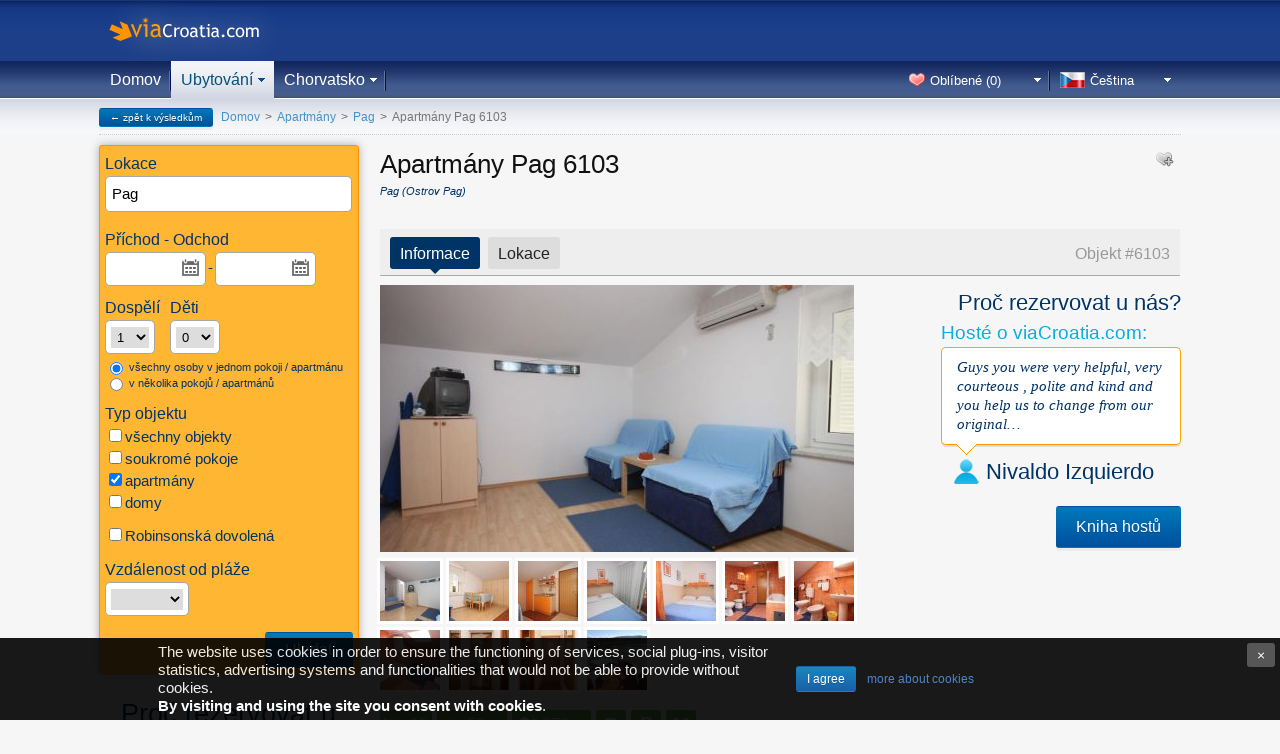

--- FILE ---
content_type: text/html; charset=UTF-8
request_url: https://www.viacroatia.com/cs/apartmany/pag/apartmany-pag-6103.html
body_size: 13199
content:
<!DOCTYPE html>
<html lang="cs">
<head>
<meta http-equiv="content-type" content="text/html; charset=utf-8" />
<title>Apartmány Pag 6103, Pag | Rezervace ve třech krocích | viaCroatia.com</title>
<meta name="description" content="Apartmány Pag 6103, Pag: apartmán od 36.00 EUR - informace a online rezervace." />
<meta name="keywords" content="apartmány pag 6103, ostrov pag, kvarner, åland islands" />
<meta name="robots" content="index,follow" />
<link rel="canonical" href="https://www.viacroatia.com/cs/apartmany/pag/apartmany-pag-6103.html" /><meta name="p:domain_verify" content="29b7a711e0f27d863acb212f4699baa4"/>
<meta http-equiv="content-language" content="cs" />
<meta name="viewport" content="width=device-width, initial-scale=1.0">
<meta http-equiv="X-UA-Compatible" content="IE=edge">
<link rel="shortcut icon" href="/favicon.ico" type="image/x-icon" />

<link rel="alternate" type="text/html" hreflang="cs" href="https://www.viacroatia.com/cs/apartmany/pag/apartmany-pag-6103.html" title="Čeština" />
<link rel="alternate" type="text/html" hreflang="de" href="https://www.viacroatia.com/de/ferienwohnungen/pag/ferienwohnungen-pag-6103.html" title="Deutsch" />
<link rel="alternate" type="text/html" hreflang="en" href="https://www.viacroatia.com/en/apartments/pag/apartments-pag-6103.html" title="English" />
<link rel="alternate" type="text/html" hreflang="es" href="https://www.viacroatia.com/es/apartamentos/pag/apartamentos-pag-6103.html" title="Español" />
<link rel="alternate" type="text/html" hreflang="hr" href="https://www.viacroatia.com/hr/apartmani/pag/apartmani-pag-6103.html" title="Hrvatski" />
<link rel="alternate" type="text/html" hreflang="it" href="https://www.viacroatia.com/it/appartamenti/pag/appartamenti-pag-6103.html" title="Italiano" />
<link rel="alternate" type="text/html" hreflang="hu" href="https://www.viacroatia.com/hu/apartmanok/pag/apartmanok-pag-6103.html" title="Magyar" />
<link rel="alternate" type="text/html" hreflang="pl" href="https://www.viacroatia.com/pl/apartamenty/pag/apartamenty-pag-6103.html" title="Polski" />
<link rel="alternate" type="text/html" hreflang="ru" href="https://www.viacroatia.com/ru/apartamenti/pag/apartamenti-pag-6103.html" title="Русский" />
<link rel="alternate" type="text/html" hreflang="sk" href="https://www.viacroatia.com/sk/apartmany/pag/apartmany-pag-6103.html" title="Slovenčina" />
<link rel="alternate" type="text/html" hreflang="sl" href="https://www.viacroatia.com/sl/apartmaji/pag/apartmaji-pag-6103.html" title="Slovenščina" />

<!-- CSS start -->
    <script src="https://cdn.ravenjs.com/3.8.1/raven.min.js"></script>
    <script>
    	Raven.config('https://38708976edf74b149d11615470917aaa@sentry.io/117549').install();
    </script>

<script>
var cb = function() {
	var css_styles = ['//static.viacroatia.com/style/ui.css?v=140911', '//static.viacroatia.com/style/main.css?v=210330', '//static.viacroatia.com/style/datepicker.css?v=140916'];
	var css_stylesLength = css_styles.length;
	for (var i = 0; i < css_stylesLength; i++) {
		var l = document.createElement('link'); l.rel = 'stylesheet';
		l.href = css_styles[i];
		var h = document.getElementsByTagName('head')[0]; h.appendChild(l, h);
	};
};
var raf = window.requestAnimationFrame || window.mozRequestAnimationFrame ||
window.webkitRequestAnimationFrame || window.msRequestAnimationFrame;
if (raf) raf(cb);
else if( window.addEventListener ) window.addEventListener('load', cb);
else window.attachEvent('onload', cb);
</script>


<style>
 @media all and (-ms-high-contrast: none), (-ms-high-contrast: active) {
  *::-ms-backdrop, nav ul { list-style-image: url(data:0)!important; } /* IE11 */
 }
</style>
<!-- CSS end -->

</head>
<body class="">
<script>
document.createElement('header');
document.createElement('footer');
document.createElement('section');
document.createElement('aside');
document.createElement('nav');
document.createElement('article');
</script>
<script>var origin_url = '/cs/apartmany/pag/'; var current_url = 'https://www.viacroatia.com/cs/apartmany/pag/apartmany-pag-6103.html';</script>

<script type="application/ld+json">
{
   "name" : "Apartmány Pag 6103",
   "@context" : "http://schema.org",
   "address" : {
      "postalCode" : "23250",
      "addressCountry" : "HR"
   },
   "description" : "Objekt 6103 ve městě Pag, Pag - Kvarner, má ubytovací jednotky typu Studio (1), Apartmán (3) a od moře je vzdálený 50 m. Nejbližší pláž objektu je oblázková. Objekt je rozdělený na více ubytovacích jednotek a proto budou tady během Vaší dovolené pravděpodobně pobývat i jiní hosté. Během Vaší dovolené budou v objektu pobývat domácí.",
   "@type" : "Hotel",
   "priceRange" : "od 36.00€ za noc",
   
   "image" : "https://images.viacroatia.com/6111/apartments-pag-6103_1-xlarge.jpg",
   "url" : "https://www.viacroatia.com/cs/apartmany/pag/apartmany-pag-6103.html"
}
</script>
			

<header class="full cookie-policy-warning">
 <div class="wrapper"><div class="content">
  <div id="logo"><a class="croatia" href="/cs/">viaCroatia.com</a></div>
  <div id="help"></div>
  <nav id="menu"><ul class="menu main">
 <li class="nhome"><a href="/cs/">Domov</a></li>
 <li class="naccommodation active">
 	<a href="/cs/ubytovani/" class="subMenu">Ubytování</a>
 	<div>
 	 <ul>
 	   <li><a href="/cs/apartmany/">Apartmány</a></li>
 	   <li><a href="/cs/soukrome-pokoje/">Pokoje</a></li>
 	   <li><a href="/cs/domy/">Rekreační domy</a></li>
 	  </ul>
 	 </div>
 </li>
 <li class="ncroatia"><a class="subMenu">Chorvatsko</a>
	<div>
	 <ul>
	  <li><a href="/cs/chorvatsko/istrie.html">Istrie</a></li>
	  <li><a href="/cs/chorvatsko/kvarner.html">Kvarner</a></li>
	  <li><a href="/cs/chorvatsko/severni-dalmacie.html">Severní Dalmácie</a></li>
	  <li><a href="/cs/chorvatsko/stredni-dalmacie.html">Střední Dalmácie</a></li>
	  <li><a href="/cs/chorvatsko/jizni-dalmacie.html">Jižní Dalmácie</a></li>
	 </ul>
	</div>
 </li>
</ul><ul class="menu lang right"><li class="cs"><a class="subMenu">Čeština</a><div><ul><li class="cs selected"><a href="/cs/apartmany/pag/apartmany-pag-6103.html">Čeština</a></li><li class="de"><a href="/de/ferienwohnungen/pag/ferienwohnungen-pag-6103.html">Deutsch</a></li><li class="en"><a href="/en/apartments/pag/apartments-pag-6103.html">English</a></li><li class="es"><a href="/es/apartamentos/pag/apartamentos-pag-6103.html">Español</a></li><li class="hr"><a href="/hr/apartmani/pag/apartmani-pag-6103.html">Hrvatski</a></li><li class="it"><a href="/it/appartamenti/pag/appartamenti-pag-6103.html">Italiano</a></li><li class="hu"><a href="/hu/apartmanok/pag/apartmanok-pag-6103.html">Magyar</a></li><li class="pl"><a href="/pl/apartamenty/pag/apartamenty-pag-6103.html">Polski</a></li><li class="ru"><a href="/ru/apartamenti/pag/apartamenti-pag-6103.html">Русский</a></li><li class="sk"><a href="/sk/apartmany/pag/apartmany-pag-6103.html">Slovenčina</a></li><li class="sl"><a href="/sl/apartmaji/pag/apartmaji-pag-6103.html">Slovenščina</a></li></ul></div></li></ul>
	<ul class="menu right favorite">
		<li>
			<a class="subMenu">Oblíbené (<span>0</span>)</a>
			<div class="favorite-data"></div>
		</li>
	</ul>

	<ul class="menu right last-box empty">
		<li>
			<a class="subMenu">Poslední zobrazené</a>
			<div class="last-data"></div>
		</li>
	</ul>
</nav>
 </div></div>
</header>
<!-- start wrapper -->

<div id="wrapper"><div id="content">

<a href="/cs/apartmany/pag/" class="btn btn-primary btn-xs back-to-results">&larr; zpět k výsledkům</a> <div id="breadcrumbs"><div><a class="home" href="/cs/">Domov</a></div>&gt;<div itemscope itemtype="http://data-vocabulary.org/Breadcrumb"><a href="/cs/apartmany/" itemprop="url" class="tip" title="Apartmány Chorvatsko"><span itemprop="title">Apartmány</span></a></div>&gt;<div itemscope itemtype="http://data-vocabulary.org/Breadcrumb"><a href="/cs/apartmany/pag/" itemprop="url" class="tip" title="Apartmány Pag"><span itemprop="title">Pag</span></a></div>&gt;<span><b>Apartmány Pag 6103</b></span></div>

<!-- start section left_menu -->
<section class="wrapper_left">
	
<form method="post" action="/cs/search" id="search-box-form">
<div class="search_box_wrapper search_box_main">
	<div class="search_box main">
	  <input type="hidden" name="category" value="accommodation">
	  <input type="hidden" name="method" value="advanced">
		<div class="location">
	    	<h3>Lokace</h3>

		    	<div class="auto">
		    		<span><label title=""><input class="autolocation placeholder" name="location" type="text" value="Pag" placeholder="Umístění, název nebo kód objektu..." autocomplete="off"></label><input type="hidden" value="c1285" name="location_id"><input type="hidden" name="location_cat" value="accommodation"></span>
		    	</div>
			
		</div>
		<div class="period input-daterange">
			<h3>Příchod - Odchod</h3>

		    	<div>
			   		<span><input type="text" class="date" name="arrival" id="arrival" value="" autocomplete="off"></span><b>-</b><span><input type="text" class="date" name="departure" id="departure" value="" autocomplete="off"></span>
					
				</div>
			
		</div>
	    <div class="person">

		    	<div class="filter person">
		    		<div class="adults-children">
			    		<div class="adults">
				    		<h3>Dospělí</h3>
							<span><select name="adults"><option value="1" selected="selected">1</option><option value="2">2</option><option value="3">3</option><option value="4">4</option><option value="5">5</option><option value="6">6</option><option value="7">7</option><option value="8">8</option><option value="9">9</option><option value="10">10</option><option value="11">11</option><option value="12">12</option><option value="13">13</option><option value="14">14</option><option value="15">15</option><option value="16">16</option><option value="17">17</option><option value="18">18</option><option value="19">19</option><option value="20">20</option><option value="21">21</option><option value="22">22</option><option value="23">23</option><option value="24">24</option><option value="25">25</option><option value="26">26</option><option value="27">27</option><option value="28">28</option><option value="29">29</option><option value="30">30</option></select></span>
						</div>
			    		<div class="children">
				    		<h3>Děti</h3>
							<span><select class="children-num" name="children"><option value="0" selected="selected">0</option><option value="1">1</option><option value="2">2</option><option value="3">3</option><option value="4">4</option><option value="5">5</option><option value="6">6</option><option value="7">7</option><option value="8">8</option><option value="9">9</option><option value="10">10</option></select></span>
						</div>
						<div class="children-details hide"><h3>Věk dětí při odjezdu:</h3> <div class="children-years"></div></div>
					</div>
					<label class="extra_condition small"><input type="radio" name="person_split" value="0" class="person-split"  checked="checked"> všechny osoby v jednom pokoji / apartmánu</label>
					<label class="extra_condition small"><input type="radio" name="person_split" value="1" class="person-split" > v několika pokojů / apartmánů</label>
		    	</div>
			
		</div>
	    <div class="type">
	    	<h3>Typ objektu </h3>
<div><ul><li><label><input type="checkbox" name="type" value="all" >všechny objekty <b></b></label></li><li><label><input type="checkbox" name="type" value="privateroom" >soukromé pokoje <b></b></label></li><li><label><input type="checkbox" name="type" value="apartment" checked="checked">apartmány <b></b></label></li><li><label><input type="checkbox" name="type" value="house" >domy <b></b></label></li></ul></div>
		</div>

				<div>
			    	<div class="robinson">
						<div><label><input type="checkbox" name="robinson" value="1">Robinsonská dovolená</label></div>
			    	</div>
			    </div>
				

				<div>
					<h3>Vzdálenost od pláže</h3>
			    	<div class="filter person">
						<span><select name="beach"><option value="" selected="selected">&nbsp;</option><option value="50">&lt; 50 m</option><option value="100">&lt; 100 m</option><option value="200">&lt; 200 m</option><option value="300">&lt; 300 m</option><option value="500">&lt; 500 m</option><option value="1000">&lt; 1 km</option><option value="2000">&lt; 2 km</option></select></span>
			    	</div>
			    </div>
				
		<div class="submit"><button class="btn btn-primary btn-search">Hledat</button></div>
	</div>

</div>
</form>
	<div class="check-guestbook"><strong>Proč rezervovat u nás?</strong><span>Podívejte se, co naši hosté o nás myslí</span><a href="javascript:void(0);" class="btn btn-primary modal" data-modal-size="guestbook" data-modal-url="/ajax/show.php?page=guestbook&lang=cs">Kniha hostů</a></div>
</section>
<!-- end section left_menu -->

<!-- start section center_right -->
<section class="wrapper_center_right wrapper_main web">
<h1>Apartmány Pag 6103</h1>
<div class="share"><button data-favorite="a6103" class="button small favorite tip" style="">&nbsp;</button></div>
<div class="web-blocks">
	<div class="address small"><span>Pag (Ostrov Pag)</span></div>
	<div class="pagination top">
		<div class="num"><ul class="jump"><li><a href="#info" title="Informace a ceny" class="current">Informace</a></li><li><a class="show_location" href="#location" title="Mapa">Lokace</a></li><li class="building_id" data-building-id="36313131" style="float:right;color:#999;margin-right:10px;">Objekt #<span>6103</span></li></ul></div>
	</div>
	<div class="web-block" id="info">
		
		<!-- start gallery -->
		<div class="gallery property"><a class="preview" href="https://images.viacroatia.com/6111/apartments-pag-6103_1-xlarge.jpg" title="Exteriér" data-sub-html="<b>Apartmány Pag 6103:</b> Exteriér"><img class="img_preview_old main" alt="Apartmány Pag 6103, Pag - Exteriér" src="https://images.viacroatia.com/6111/apartments-pag-6103_1-main.jpg"><span></span></a><a class="" href="https://images.viacroatia.com/6111/apartments-pag-6103_2-xlarge.jpg" title="Exteriér" data-sub-html="<b>Apartmány Pag 6103:</b> Exteriér"><img class="img_preview_old thumbs" alt="Apartmány Pag 6103, Pag - Exteriér" src="https://images.viacroatia.com/6111/apartments-pag-6103_2-thumbnail.jpg"><span></span></a><a class="" href="https://images.viacroatia.com/6111/apartments-pag-6103_3-xlarge.jpg" title="Exteriér" data-sub-html="<b>Apartmány Pag 6103:</b> Exteriér"><img class="img_preview_old thumbs" alt="Apartmány Pag 6103, Pag - Exteriér" src="https://images.viacroatia.com/6111/apartments-pag-6103_3-thumbnail.jpg"><span></span></a><a class="" href="https://images.viacroatia.com/6111/apartments-pag-6103_4-xlarge.jpg" title="Exteriér" data-sub-html="<b>Apartmány Pag 6103:</b> Exteriér"><img class="img_preview_old thumbs" alt="Apartmány Pag 6103, Pag - Exteriér" src="https://images.viacroatia.com/6111/apartments-pag-6103_4-thumbnail.jpg"><span></span></a><a class="" href="https://images.viacroatia.com/6111/apartments-pag-6103_5-xlarge.jpg" title="Dvůr" data-sub-html="<b>Apartmány Pag 6103:</b> Dvůr"><img class="img_preview_old thumbs" alt="Apartmány Pag 6103, Pag - Dvůr" src="https://images.viacroatia.com/6111/apartments-pag-6103_5-thumbnail.jpg"><span></span></a><a class="" href="https://images.viacroatia.com/6111/apartments-pag-6103_6-xlarge.jpg" title="Dvůr" data-sub-html="<b>Apartmány Pag 6103:</b> Dvůr"><img class="img_preview_old thumbs" alt="Apartmány Pag 6103, Pag - Dvůr" src="https://images.viacroatia.com/6111/apartments-pag-6103_6-thumbnail.jpg"><span></span></a><a class="" href="https://images.viacroatia.com/6111/apartments-pag-6103_7-xlarge.jpg" title="Dvůr" data-sub-html="<b>Apartmány Pag 6103:</b> Dvůr"><img class="img_preview_old thumbs" alt="Apartmány Pag 6103, Pag - Dvůr" src="https://images.viacroatia.com/6111/apartments-pag-6103_7-thumbnail.jpg"><span></span></a><a class="" href="https://images.viacroatia.com/6111/apartments-pag-6103_8-xlarge.jpg" title="Dvůr" data-sub-html="<b>Apartmány Pag 6103:</b> Dvůr"><img class="img_preview_old thumbs" alt="Apartmány Pag 6103, Pag - Dvůr" src="https://images.viacroatia.com/6111/apartments-pag-6103_8-thumbnail.jpg"><span></span></a><a class="" href="https://images.viacroatia.com/6111/apartments-pag-6103_9-xlarge.jpg" title="Dvůr" data-sub-html="<b>Apartmány Pag 6103:</b> Dvůr"><img class="img_preview_old thumbs" alt="Apartmány Pag 6103, Pag - Dvůr" src="https://images.viacroatia.com/6111/apartments-pag-6103_9-thumbnail.jpg"><span></span></a><a class="" href="https://images.viacroatia.com/6111/apartments-pag-6103_10-xlarge.jpg" title="Parkoviště" data-sub-html="<b>Apartmány Pag 6103:</b> Parkoviště"><img class="img_preview_old thumbs" alt="Apartmány Pag 6103, Pag - Parkoviště" src="https://images.viacroatia.com/6111/apartments-pag-6103_10-thumbnail.jpg"><span></span></a><a class="" href="https://images.viacroatia.com/6111/apartments-pag-6103_11-xlarge.jpg" title="Parkoviště" data-sub-html="<b>Apartmány Pag 6103:</b> Parkoviště"><img class="img_preview_old thumbs" alt="Apartmány Pag 6103, Pag - Parkoviště" src="https://images.viacroatia.com/6111/apartments-pag-6103_11-thumbnail.jpg"><span></span></a><a class="" href="https://images.viacroatia.com/6111/apartments-pag-6103_12-xlarge.jpg" title="Parkoviště" data-sub-html="<b>Apartmány Pag 6103:</b> Parkoviště"><img class="img_preview_old thumbs" alt="Apartmány Pag 6103, Pag - Parkoviště" src="https://images.viacroatia.com/6111/apartments-pag-6103_12-thumbnail.jpg"><span></span></a></div>
		<div class="score_preview">
				<div class="rating xlarge">
					<div class="why">
						Proč rezervovat u nás?
						<span>Hosté o viaCroatia.com:</span>
					</div>
										<div class="review">
											<div class="comment normal">Guys you were very helpful, very courteous , polite and kind and you help us to change from our original…</div>
											<div class="author"><span class="user"></span>Nivaldo Izquierdo</div>
											<div class="guestbookbtn"><a href="javascript:void(0);" class="btn btn-primary modal" data-modal-size="guestbook" data-modal-url="/ajax/show.php?page=guestbook">Kniha hostů</a></div>
										</div>
				</div>
				</div>
		<!-- end gallery -->
		<div class="description">
			<div class="icon"><span class="bed tip" title="Celkový počet lůžek: 15">15</span><span class="sea tip" title="Vzdálenost od moře: 50 m">50 m</span><span class="beach tip" title="Vzdálenost od pláže: 270 m">270 m</span><span class="parking tip" title="Parkoviště"></span><span class="ac tip" title="Klimatizace"></span><span class="pet tip" title="Domáci miláčci jsou povoleni"></span></div>
			<p itemprop="description" class="expandable">Dvůr kolem objektu má 200 m2. V objektu můžete využít parkoviště, ale parkovací místo si musíte předem rezervovat. Od objektu jsou Vám pěšky dostupné: Obchod, Lékárna, Rychlá lékařská pomoc, Bankomat, Diskotéka, Centrum, Restaurace.</p>
		</div>
		<!-- start building content -->
		  <h2 id="unit-availability">Ubytování, ceny a dostupnost</h2><div class="alert-box error arrow down pricewarning" style="margin-bottom:1px;">Uveďte prosím datum svého příjezdu a odjezdu a zobrazí se vám informace o volných pokojích a cenách.</div>
  <div class="book">
	  <div class="detail-block">
	  				<form action="#availability" method="get">
	  					<div class="detail-row period input-daterange">
							<div class="field">
								<label for="book-name">Příchod:</label>
								<input class="date" name="arrival" value="" type="text" autocomplete="off">
							</div>
							<div class="field">
								<label for="book-name">Odchod:</label>
								<input class="date" name="departure" value="" type="text" autocomplete="off">
							</div>
							<div class="field">
								<label for="book-name">Dospělí:</label>
								<select name="adults"><option value="1" selected="selected">1</option><option value="2">2</option><option value="3">3</option><option value="4">4</option><option value="5">5</option><option value="6">6</option><option value="7">7</option><option value="8">8</option><option value="9">9</option><option value="10">10</option><option value="11">11</option><option value="12">12</option><option value="13">13</option><option value="14">14</option><option value="15">15</option><option value="16">16</option><option value="17">17</option><option value="18">18</option><option value="19">19</option><option value="20">20</option><option value="21">21</option><option value="22">22</option><option value="23">23</option><option value="24">24</option><option value="25">25</option><option value="26">26</option><option value="27">27</option><option value="28">28</option><option value="29">29</option><option value="30">30</option></select>
							</div>
							<div class="field">
								<label for="book-name">Děti:</label>
								<select name="children" class="children-num"><option value="0" selected="selected">0</option><option value="1">1</option><option value="2">2</option><option value="3">3</option><option value="4">4</option><option value="5">5</option><option value="6">6</option><option value="7">7</option><option value="8">8</option><option value="9">9</option><option value="10">10</option></select>
							</div>
							<div class="field" style="float:right;">
								<label for="book-name">&nbsp;</label>
								<a class="btn btn-primary book-submit" href="javascript:void(0);">Ověřit dostupnost</a>
							</div>
						</div>
	  					<div class="detail-row">
							<div class="field children-details hide">
		  						<label for="book-name">Věk dětí při odjezdu:</label>
		  						<span class="children-years"></span>
			  				</div>
							<div class="field">
		  						<label>&nbsp;</label>
			  					<label><input type="radio" name="persons-in-more-units" value="0" checked="checked"> všechny osoby v jednom pokoji / apartmánu</label>
			  					<label><input type="radio" name="persons-in-more-units" value="1"> v několika pokojů / apartmánů</label>
			  				</div>
	  					</div>
					</form>
	  </div>
  </div><br>
  
  
  
  <div class="units container">
   <div class="unit-anchor"></div>
   <!--<div class="tabs">
    <ul>
     
     
    </ul>
   </div>-->
   <!-- start unit content -->
   <div class="content">
    	
											<table class="unit-table">
												<thead><tr class="header"><th class="details">Informace o ubytování</th><th class="prices"><span class="persons">Max</span><span class="price" style="display:none"></span><span class="quantity"></span></th><th class="booking-title"></th></tr><tr class="placeholder"><th colspan="3"><span class="price">Cena za 0 nocí</span></th></tr></thead>
												<tbody>
														   <!-- unit #3132343335 -->
    	<tr class="unit " data-unit="3132343335" id="unit-3132343335">
	    	<td class="details">
	    		<a href="javascript:void(0);" class="show-unit"><h3>Studio 1 s terasou a výhledem na moře</h3></a>
	    		<div class="gallery-preview">
	    			<a class="show-unit" href="https://images.viacroatia.com/6111/12435/apartments-pag-6103_1-xlarge.jpg" title="Studio 1 s terasou a výhledem na moře - &nbsp;" data-sub-html="<b>Studio 1 s terasou a výhledem na moře:</b> &nbsp;"><img alt="Apartmány Pag 6103, Pag - Studio 1 s terasou a výhledem na moře - &nbsp;" class="img_preview w thumbs" src="https://images.viacroatia.com/6111/12435/apartments-pag-6103_1-thumbnail.jpg"></a><a class="show-unit" href="https://images.viacroatia.com/6111/12435/apartments-pag-6103_2-xlarge.jpg" title="Studio 1 s terasou a výhledem na moře - &nbsp;" data-sub-html="<b>Studio 1 s terasou a výhledem na moře:</b> &nbsp;"><img alt="Apartmány Pag 6103, Pag - Studio 1 s terasou a výhledem na moře - &nbsp;" class="img_preview w thumbs" src="https://images.viacroatia.com/6111/12435/apartments-pag-6103_2-thumbnail.jpg"></a><a class="show-unit" href="https://images.viacroatia.com/6111/12435/apartments-pag-6103_3-xlarge.jpg" title="Studio 1 s terasou a výhledem na moře - &nbsp;" data-sub-html="<b>Studio 1 s terasou a výhledem na moře:</b> &nbsp;"><img alt="Apartmány Pag 6103, Pag - Studio 1 s terasou a výhledem na moře - &nbsp;" class="img_preview w thumbs" src="https://images.viacroatia.com/6111/12435/apartments-pag-6103_3-thumbnail.jpg"></a><div class="more-photos show-unit" style="background-image:url(https://images.viacroatia.com/6111/12435/apartments-pag-6103_4-thumbnail.jpg)" href="javascript:void(0);"><span><i>+13</i></span></div>
	    		</div>
	    		<ul class="details"><li>2. patro,</li><li>podkroví,</li><li>Počet lůžek: <strong>2+1</strong>,</li><li>Počet ložnic: 1</li></ul>
	    		<a class="show-unit btn btn-primary btn-s pull-right" href="javascript:void(0);">Více informací</a><ul class="facilities"><li><i class="iicon size"></i>33m<sup>2</sup></li><li><i class="iicon ac"></i>Klimatizace</li><li><i class="iicon pet"></i>Domácí zvířata povolena</li><li><i class="iicon bath"></i>Vlastní koupelna</li><li><i class="iicon view"></i>Terasa</li></ul>
	    	</td>
	    	<td class="prices"><div class="person-price"><span class="persons"><i class="picon person-3"></i></span></div></td>
    		<td rowspan="4" class="booking-form"><div><div class="warning warning-arrow-left pricewarning">Uveďte prosím datum svého příjezdu a odjezdu a zobrazí se vám informace o volných pokojích a cenách.</div></div></td>
    	</tr>
    	
	   <!--
	   <div class="unit" id="unit-3132343335">
	    <div class="title">
	    	<h3>Studio 1 s terasou a výhledem na moře</h3>
	    	<a class="btn btn-orange btn-s scroll-to" data-element="#bp-frame" href="javascript:void(0);"><strong>Rychlá rezervace</strong> &#9658;</a>
	    </div>
	    <div class="gallery">
	     <a class="show-unit" href="https://images.viacroatia.com/6111/12435/apartments-pag-6103_1-xlarge.jpg" title="Studio 1 s terasou a výhledem na moře - &nbsp;" data-sub-html="<b>Studio 1 s terasou a výhledem na moře:</b> &nbsp;"><img alt="Apartmány Pag 6103, Pag - Studio 1 s terasou a výhledem na moře - &nbsp;" class="img_preview w thumbs" src="https://images.viacroatia.com/6111/12435/apartments-pag-6103_1-thumbnail.jpg"></a><a class="show-unit" href="https://images.viacroatia.com/6111/12435/apartments-pag-6103_2-xlarge.jpg" title="Studio 1 s terasou a výhledem na moře - &nbsp;" data-sub-html="<b>Studio 1 s terasou a výhledem na moře:</b> &nbsp;"><img alt="Apartmány Pag 6103, Pag - Studio 1 s terasou a výhledem na moře - &nbsp;" class="img_preview w thumbs" src="https://images.viacroatia.com/6111/12435/apartments-pag-6103_2-thumbnail.jpg"></a><a class="show-unit" href="https://images.viacroatia.com/6111/12435/apartments-pag-6103_3-xlarge.jpg" title="Studio 1 s terasou a výhledem na moře - &nbsp;" data-sub-html="<b>Studio 1 s terasou a výhledem na moře:</b> &nbsp;"><img alt="Apartmány Pag 6103, Pag - Studio 1 s terasou a výhledem na moře - &nbsp;" class="img_preview w thumbs" src="https://images.viacroatia.com/6111/12435/apartments-pag-6103_3-thumbnail.jpg"></a><div class="more-photos show-unit" style="background-image:url(https://images.viacroatia.com/6111/12435/apartments-pag-6103_4-thumbnail.jpg)" href="javascript:void(0);"><span><i>+13</i></span></div>
	    </div>
	    <div class="details">
			<ul class="data">
			 <li>Druh: <span>apartmán</span></li>
			 <li>Kategorizace: <div class="categorization star3"></div>
			 
			 
			 <li>Počet lůžek: <span>2+1</span></li>
			 <li>Počet ložnic: <span>1</span></li>
			 <li>Počet koupelen: <span>1</span></li>
			 
			</ul>
			<div class="services">
			 <div class="icon"><span class="ac tip" title="Klimatizace"></span><span class="pet tip" title="Domáci miláčci jsou povoleni"></span></div>
			 <ul class="service-list"><li>Základní TV program</li><li>Satelitní TV program</li><li>Kuchyně</li><li>Terasa</li></ul>
			</div>
	    </div>
	    <div class="pricelist">
	     <h4>Ceník</h4>
	      <a class="btn btn-primary btn-s btn-calendar scroll-to" data-element="#unit-3132343335 > .calendar" href="javascript:void(0);"><i></i> Ověřit dostupnost &#9660;</a>
	      <div class="bsc pricelist"></div>
	    </div>
	    <div class="calendar">
	     <h4>Kalendář dostupnosti</h4>
	      <div class="bsc calendar"><div class="call"></div></div>
	    </div>-->
	   </div>
	   <!-- /#3132343335 -->
	   <!-- unit #3132343337 -->
    	<tr class="unit " data-unit="3132343337" id="unit-3132343337">
	    	<td class="details">
	    		<a href="javascript:void(0);" class="show-unit"><h3>Apartmán 3 s terasou a výhledem na moře</h3></a>
	    		<div class="gallery-preview">
	    			<a class="show-unit" href="https://images.viacroatia.com/6111/12437/apartments-pag-6103_1-xlarge.jpg" title="Apartmán 3 s terasou a výhledem na moře - &nbsp;" data-sub-html="<b>Apartmán 3 s terasou a výhledem na moře:</b> &nbsp;"><img alt="Apartmány Pag 6103, Pag - Apartmán 3 s terasou a výhledem na moře - &nbsp;" class="img_preview w thumbs" src="https://images.viacroatia.com/6111/12437/apartments-pag-6103_1-thumbnail.jpg"></a><a class="show-unit" href="https://images.viacroatia.com/6111/12437/apartments-pag-6103_2-xlarge.jpg" title="Apartmán 3 s terasou a výhledem na moře - &nbsp;" data-sub-html="<b>Apartmán 3 s terasou a výhledem na moře:</b> &nbsp;"><img alt="Apartmány Pag 6103, Pag - Apartmán 3 s terasou a výhledem na moře - &nbsp;" class="img_preview w thumbs" src="https://images.viacroatia.com/6111/12437/apartments-pag-6103_2-thumbnail.jpg"></a><a class="show-unit" href="https://images.viacroatia.com/6111/12437/apartments-pag-6103_3-xlarge.jpg" title="Apartmán 3 s terasou a výhledem na moře - &nbsp;" data-sub-html="<b>Apartmán 3 s terasou a výhledem na moře:</b> &nbsp;"><img alt="Apartmány Pag 6103, Pag - Apartmán 3 s terasou a výhledem na moře - &nbsp;" class="img_preview w thumbs" src="https://images.viacroatia.com/6111/12437/apartments-pag-6103_3-thumbnail.jpg"></a><div class="more-photos show-unit" style="background-image:url(https://images.viacroatia.com/6111/12437/apartments-pag-6103_4-thumbnail.jpg)" href="javascript:void(0);"><span><i>+13</i></span></div>
	    		</div>
	    		<ul class="details"><li>2. patro,</li><li>podkroví,</li><li>Počet lůžek: <strong>2+2</strong>,</li><li>Počet ložnic: 1</li></ul>
	    		<a class="show-unit btn btn-primary btn-s pull-right" href="javascript:void(0);">Více informací</a><ul class="facilities"><li><i class="iicon size"></i>31m<sup>2</sup></li><li><i class="iicon ac"></i>Klimatizace</li><li><i class="iicon pet"></i>Domácí zvířata povolena</li><li><i class="iicon bath"></i>Vlastní koupelna</li><li><i class="iicon view"></i>Terasa</li></ul>
	    	</td>
	    	<td class="prices"><div class="person-price"><span class="persons"><i class="picon person-4"></i></span></div></td>
    		
    	</tr>
    	
	   <!--
	   <div class="unit" id="unit-3132343337">
	    <div class="title">
	    	<h3>Apartmán 3 s terasou a výhledem na moře</h3>
	    	<a class="btn btn-orange btn-s scroll-to" data-element="#bp-frame" href="javascript:void(0);"><strong>Rychlá rezervace</strong> &#9658;</a>
	    </div>
	    <div class="gallery">
	     <a class="show-unit" href="https://images.viacroatia.com/6111/12437/apartments-pag-6103_1-xlarge.jpg" title="Apartmán 3 s terasou a výhledem na moře - &nbsp;" data-sub-html="<b>Apartmán 3 s terasou a výhledem na moře:</b> &nbsp;"><img alt="Apartmány Pag 6103, Pag - Apartmán 3 s terasou a výhledem na moře - &nbsp;" class="img_preview w thumbs" src="https://images.viacroatia.com/6111/12437/apartments-pag-6103_1-thumbnail.jpg"></a><a class="show-unit" href="https://images.viacroatia.com/6111/12437/apartments-pag-6103_2-xlarge.jpg" title="Apartmán 3 s terasou a výhledem na moře - &nbsp;" data-sub-html="<b>Apartmán 3 s terasou a výhledem na moře:</b> &nbsp;"><img alt="Apartmány Pag 6103, Pag - Apartmán 3 s terasou a výhledem na moře - &nbsp;" class="img_preview w thumbs" src="https://images.viacroatia.com/6111/12437/apartments-pag-6103_2-thumbnail.jpg"></a><a class="show-unit" href="https://images.viacroatia.com/6111/12437/apartments-pag-6103_3-xlarge.jpg" title="Apartmán 3 s terasou a výhledem na moře - &nbsp;" data-sub-html="<b>Apartmán 3 s terasou a výhledem na moře:</b> &nbsp;"><img alt="Apartmány Pag 6103, Pag - Apartmán 3 s terasou a výhledem na moře - &nbsp;" class="img_preview w thumbs" src="https://images.viacroatia.com/6111/12437/apartments-pag-6103_3-thumbnail.jpg"></a><div class="more-photos show-unit" style="background-image:url(https://images.viacroatia.com/6111/12437/apartments-pag-6103_4-thumbnail.jpg)" href="javascript:void(0);"><span><i>+13</i></span></div>
	    </div>
	    <div class="details">
			<ul class="data">
			 <li>Druh: <span>apartmán</span></li>
			 <li>Kategorizace: <div class="categorization star3"></div>
			 
			 
			 <li>Počet lůžek: <span>2+2</span></li>
			 <li>Počet ložnic: <span>1</span></li>
			 <li>Počet koupelen: <span>1</span></li>
			 
			</ul>
			<div class="services">
			 <div class="icon"><span class="ac tip" title="Klimatizace"></span><span class="pet tip" title="Domáci miláčci jsou povoleni"></span></div>
			 <ul class="service-list"><li>Základní TV program</li><li>Satelitní TV program</li><li>Kuchyně</li><li>Terasa</li></ul>
			</div>
	    </div>
	    <div class="pricelist">
	     <h4>Ceník</h4>
	      <a class="btn btn-primary btn-s btn-calendar scroll-to" data-element="#unit-3132343337 > .calendar" href="javascript:void(0);"><i></i> Ověřit dostupnost &#9660;</a>
	      <div class="bsc pricelist"></div>
	    </div>
	    <div class="calendar">
	     <h4>Kalendář dostupnosti</h4>
	      <div class="bsc calendar"><div class="call"></div></div>
	    </div>-->
	   </div>
	   <!-- /#3132343337 -->
	   <!-- unit #3132343334 -->
    	<tr class="unit " data-unit="3132343334" id="unit-3132343334">
	    	<td class="details">
	    		<a href="javascript:void(0);" class="show-unit"><h3>Apartmán 1 s terasou a výhledem na moře</h3></a>
	    		<div class="gallery-preview">
	    			<a class="show-unit" href="https://images.viacroatia.com/6111/12434/apartments-pag-6103_1-xlarge.jpg" title="Apartmán 1 s terasou a výhledem na moře - &nbsp;" data-sub-html="<b>Apartmán 1 s terasou a výhledem na moře:</b> &nbsp;"><img alt="Apartmány Pag 6103, Pag - Apartmán 1 s terasou a výhledem na moře - &nbsp;" class="img_preview w thumbs" src="https://images.viacroatia.com/6111/12434/apartments-pag-6103_1-thumbnail.jpg"></a><a class="show-unit" href="https://images.viacroatia.com/6111/12434/apartments-pag-6103_2-xlarge.jpg" title="Apartmán 1 s terasou a výhledem na moře - &nbsp;" data-sub-html="<b>Apartmán 1 s terasou a výhledem na moře:</b> &nbsp;"><img alt="Apartmány Pag 6103, Pag - Apartmán 1 s terasou a výhledem na moře - &nbsp;" class="img_preview w thumbs" src="https://images.viacroatia.com/6111/12434/apartments-pag-6103_2-thumbnail.jpg"></a><a class="show-unit" href="https://images.viacroatia.com/6111/12434/apartments-pag-6103_3-xlarge.jpg" title="Apartmán 1 s terasou a výhledem na moře - &nbsp;" data-sub-html="<b>Apartmán 1 s terasou a výhledem na moře:</b> &nbsp;"><img alt="Apartmány Pag 6103, Pag - Apartmán 1 s terasou a výhledem na moře - &nbsp;" class="img_preview w thumbs" src="https://images.viacroatia.com/6111/12434/apartments-pag-6103_3-thumbnail.jpg"></a><div class="more-photos show-unit" style="background-image:url(https://images.viacroatia.com/6111/12434/apartments-pag-6103_4-thumbnail.jpg)" href="javascript:void(0);"><span><i>+15</i></span></div>
	    		</div>
	    		<ul class="details"><li>1. patro,</li><li>Počet lůžek: <strong>4+0</strong>,</li><li><strong>Počet ložnic: 2</strong></li></ul>
	    		<a class="show-unit btn btn-primary btn-s pull-right" href="javascript:void(0);">Více informací</a><ul class="facilities"><li><i class="iicon size"></i>38m<sup>2</sup></li><li><i class="iicon ac"></i>Klimatizace</li><li><i class="iicon pet"></i>Domácí zvířata povolena</li><li><i class="iicon bath"></i>Vlastní koupelna</li><li><i class="iicon view"></i>Terasa, Balkon</li></ul>
	    	</td>
	    	<td class="prices"><div class="person-price"><span class="persons"><i class="picon person-4"></i></span></div></td>
    		
    	</tr>
    	
	   <!--
	   <div class="unit" id="unit-3132343334">
	    <div class="title">
	    	<h3>Apartmán 1 s terasou a výhledem na moře</h3>
	    	<a class="btn btn-orange btn-s scroll-to" data-element="#bp-frame" href="javascript:void(0);"><strong>Rychlá rezervace</strong> &#9658;</a>
	    </div>
	    <div class="gallery">
	     <a class="show-unit" href="https://images.viacroatia.com/6111/12434/apartments-pag-6103_1-xlarge.jpg" title="Apartmán 1 s terasou a výhledem na moře - &nbsp;" data-sub-html="<b>Apartmán 1 s terasou a výhledem na moře:</b> &nbsp;"><img alt="Apartmány Pag 6103, Pag - Apartmán 1 s terasou a výhledem na moře - &nbsp;" class="img_preview w thumbs" src="https://images.viacroatia.com/6111/12434/apartments-pag-6103_1-thumbnail.jpg"></a><a class="show-unit" href="https://images.viacroatia.com/6111/12434/apartments-pag-6103_2-xlarge.jpg" title="Apartmán 1 s terasou a výhledem na moře - &nbsp;" data-sub-html="<b>Apartmán 1 s terasou a výhledem na moře:</b> &nbsp;"><img alt="Apartmány Pag 6103, Pag - Apartmán 1 s terasou a výhledem na moře - &nbsp;" class="img_preview w thumbs" src="https://images.viacroatia.com/6111/12434/apartments-pag-6103_2-thumbnail.jpg"></a><a class="show-unit" href="https://images.viacroatia.com/6111/12434/apartments-pag-6103_3-xlarge.jpg" title="Apartmán 1 s terasou a výhledem na moře - &nbsp;" data-sub-html="<b>Apartmán 1 s terasou a výhledem na moře:</b> &nbsp;"><img alt="Apartmány Pag 6103, Pag - Apartmán 1 s terasou a výhledem na moře - &nbsp;" class="img_preview w thumbs" src="https://images.viacroatia.com/6111/12434/apartments-pag-6103_3-thumbnail.jpg"></a><div class="more-photos show-unit" style="background-image:url(https://images.viacroatia.com/6111/12434/apartments-pag-6103_4-thumbnail.jpg)" href="javascript:void(0);"><span><i>+15</i></span></div>
	    </div>
	    <div class="details">
			<ul class="data">
			 <li>Druh: <span>apartmán</span></li>
			 <li>Kategorizace: <div class="categorization star3"></div>
			 
			 
			 <li>Počet lůžek: <span>4+0</span></li>
			 <li>Počet ložnic: <span>2</span></li>
			 <li>Počet koupelen: <span>1</span></li>
			 
			</ul>
			<div class="services">
			 <div class="icon"><span class="ac tip" title="Klimatizace"></span><span class="pet tip" title="Domáci miláčci jsou povoleni"></span></div>
			 <ul class="service-list"><li>Základní TV program</li><li>Satelitní TV program</li><li>Kuchyně</li><li>Terasa</li><li>Balkon</li></ul>
			</div>
	    </div>
	    <div class="pricelist">
	     <h4>Ceník</h4>
	      <a class="btn btn-primary btn-s btn-calendar scroll-to" data-element="#unit-3132343334 > .calendar" href="javascript:void(0);"><i></i> Ověřit dostupnost &#9660;</a>
	      <div class="bsc pricelist"></div>
	    </div>
	    <div class="calendar">
	     <h4>Kalendář dostupnosti</h4>
	      <div class="bsc calendar"><div class="call"></div></div>
	    </div>-->
	   </div>
	   <!-- /#3132343334 -->
	   <!-- unit #3132343336 -->
    	<tr class="unit " data-unit="3132343336" id="unit-3132343336">
	    	<td class="details">
	    		<a href="javascript:void(0);" class="show-unit"><h3>Apartmán 2 s terasou a výhledem na moře</h3></a>
	    		<div class="gallery-preview">
	    			<a class="show-unit" href="https://images.viacroatia.com/6111/12436/apartments-pag-6103_1-xlarge.jpg" title="Apartmán 2 s terasou a výhledem na moře - &nbsp;" data-sub-html="<b>Apartmán 2 s terasou a výhledem na moře:</b> &nbsp;"><img alt="Apartmány Pag 6103, Pag - Apartmán 2 s terasou a výhledem na moře - &nbsp;" class="img_preview w thumbs" src="https://images.viacroatia.com/6111/12436/apartments-pag-6103_1-thumbnail.jpg"></a><a class="show-unit" href="https://images.viacroatia.com/6111/12436/apartments-pag-6103_2-xlarge.jpg" title="Apartmán 2 s terasou a výhledem na moře - &nbsp;" data-sub-html="<b>Apartmán 2 s terasou a výhledem na moře:</b> &nbsp;"><img alt="Apartmány Pag 6103, Pag - Apartmán 2 s terasou a výhledem na moře - &nbsp;" class="img_preview w thumbs" src="https://images.viacroatia.com/6111/12436/apartments-pag-6103_2-thumbnail.jpg"></a><a class="show-unit" href="https://images.viacroatia.com/6111/12436/apartments-pag-6103_3-xlarge.jpg" title="Apartmán 2 s terasou a výhledem na moře - &nbsp;" data-sub-html="<b>Apartmán 2 s terasou a výhledem na moře:</b> &nbsp;"><img alt="Apartmány Pag 6103, Pag - Apartmán 2 s terasou a výhledem na moře - &nbsp;" class="img_preview w thumbs" src="https://images.viacroatia.com/6111/12436/apartments-pag-6103_3-thumbnail.jpg"></a><div class="more-photos show-unit" style="background-image:url(https://images.viacroatia.com/6111/12436/apartments-pag-6103_4-thumbnail.jpg)" href="javascript:void(0);"><span><i>+18</i></span></div>
	    		</div>
	    		<ul class="details"><li>1. patro,</li><li>Počet lůžek: <strong>4+0</strong>,</li><li><strong>Počet ložnic: 2</strong></li></ul>
	    		<a class="show-unit btn btn-primary btn-s pull-right" href="javascript:void(0);">Více informací</a><ul class="facilities"><li><i class="iicon size"></i>42m<sup>2</sup></li><li><i class="iicon ac"></i>Klimatizace</li><li><i class="iicon pet"></i>Domácí zvířata povolena</li><li><i class="iicon bath"></i>Vlastní koupelna</li><li><i class="iicon view"></i>Terasa, Balkon</li></ul>
	    	</td>
	    	<td class="prices"><div class="person-price"><span class="persons"><i class="picon person-4"></i></span></div></td>
    		
    	</tr>
    	
	   <!--
	   <div class="unit" id="unit-3132343336">
	    <div class="title">
	    	<h3>Apartmán 2 s terasou a výhledem na moře</h3>
	    	<a class="btn btn-orange btn-s scroll-to" data-element="#bp-frame" href="javascript:void(0);"><strong>Rychlá rezervace</strong> &#9658;</a>
	    </div>
	    <div class="gallery">
	     <a class="show-unit" href="https://images.viacroatia.com/6111/12436/apartments-pag-6103_1-xlarge.jpg" title="Apartmán 2 s terasou a výhledem na moře - &nbsp;" data-sub-html="<b>Apartmán 2 s terasou a výhledem na moře:</b> &nbsp;"><img alt="Apartmány Pag 6103, Pag - Apartmán 2 s terasou a výhledem na moře - &nbsp;" class="img_preview w thumbs" src="https://images.viacroatia.com/6111/12436/apartments-pag-6103_1-thumbnail.jpg"></a><a class="show-unit" href="https://images.viacroatia.com/6111/12436/apartments-pag-6103_2-xlarge.jpg" title="Apartmán 2 s terasou a výhledem na moře - &nbsp;" data-sub-html="<b>Apartmán 2 s terasou a výhledem na moře:</b> &nbsp;"><img alt="Apartmány Pag 6103, Pag - Apartmán 2 s terasou a výhledem na moře - &nbsp;" class="img_preview w thumbs" src="https://images.viacroatia.com/6111/12436/apartments-pag-6103_2-thumbnail.jpg"></a><a class="show-unit" href="https://images.viacroatia.com/6111/12436/apartments-pag-6103_3-xlarge.jpg" title="Apartmán 2 s terasou a výhledem na moře - &nbsp;" data-sub-html="<b>Apartmán 2 s terasou a výhledem na moře:</b> &nbsp;"><img alt="Apartmány Pag 6103, Pag - Apartmán 2 s terasou a výhledem na moře - &nbsp;" class="img_preview w thumbs" src="https://images.viacroatia.com/6111/12436/apartments-pag-6103_3-thumbnail.jpg"></a><div class="more-photos show-unit" style="background-image:url(https://images.viacroatia.com/6111/12436/apartments-pag-6103_4-thumbnail.jpg)" href="javascript:void(0);"><span><i>+18</i></span></div>
	    </div>
	    <div class="details">
			<ul class="data">
			 <li>Druh: <span>apartmán</span></li>
			 <li>Kategorizace: <div class="categorization star3"></div>
			 
			 
			 <li>Počet lůžek: <span>4+0</span></li>
			 <li>Počet ložnic: <span>2</span></li>
			 <li>Počet koupelen: <span>1</span></li>
			 
			</ul>
			<div class="services">
			 <div class="icon"><span class="ac tip" title="Klimatizace"></span><span class="pet tip" title="Domáci miláčci jsou povoleni"></span></div>
			 <ul class="service-list"><li>Základní TV program</li><li>Satelitní TV program</li><li>Kuchyně</li><li>Terasa</li><li>Balkon</li></ul>
			</div>
	    </div>
	    <div class="pricelist">
	     <h4>Ceník</h4>
	      <a class="btn btn-primary btn-s btn-calendar scroll-to" data-element="#unit-3132343336 > .calendar" href="javascript:void(0);"><i></i> Ověřit dostupnost &#9660;</a>
	      <div class="bsc pricelist"></div>
	    </div>
	    <div class="calendar">
	     <h4>Kalendář dostupnosti</h4>
	      <div class="bsc calendar"><div class="call"></div></div>
	    </div>-->
	   </div>
	   <!-- /#3132343336 -->

												</tbody>
											</table>
										
										
    <!--%package_content1%
	%unit_content1%-->
   </div>
   <!-- end units content -->
	<!--<div style="float: left; width: 230px; margin-right:-2px;"><div class="check-guestbook"><strong>Proč rezervovat u nás?</strong><span>Podívejte se, co naši hosté o nás myslí</span><a href="javascript:void(0);" class="btn btn-primary modal" data-modal-url="/ajax/show.php?page=guestbook&lang=cs">Kniha hostů</a></div></div>-->
  </div><!-- /.unit -->

		
		<h2>Vlastnosti a služby v Apartmány Pag 6103</h2><div class="facilities-box"><div class="facilities-section"><h3>Lokace</h3><ul><li>Možný přístup automobilem</li></ul></div><div class="facilities-section"><h3>Lokace</h3><ul><li>Objekt se nachází v tichém prostředí</li></ul></div><div class="facilities-section"><h3>Exteriér</h3><ul><li>Dvůr</li><li>Parkoviště</li></ul></div><div class="facilities-section"><h3>Domácí mazlíčci</h3><p>Domácí mazlíčci jsou vítáni, ale za poplatek (%price%).</p></div><div class="facilities-section"><h3>Internet</h3><p>Informace o možnosti využití internetu v tomto zařízení v současné době nemáme. Prosím, <a href="/cs/kontakt.html?subject=Cena za internet - Apartmány Pag 6103">kontaktujte nás</a> pro informaci před potvrzení vašich rezervací.</p></div><div class="facilities-section"><h3>Služby</h3><ul><li>Klimatizace <span class="extra-bubble">k dispozici, podle ceníku</span></li></ul></div><div class="facilities-section"><h3>Komunikace</h3><ul><li>Domácí žijí nebo občas pobývají v objektu</li><li>V objektu pobývají i jiní hosté</li></ul></div><div class="facilities-section"><h3>Personál hovoří těmito jazyky</h3><ul><li>německy (dobře)</li><li>anglicky (výborně)</li></ul></div><div class="facilities-section"><h3>Vzdálenosti</h3><ul><li class="distance">Moře: <span>50 m</span></li><li class="distance">Pláž: <span>270 m</span></li><li class="distance">Restaurace: <span>300 m</span></li><li class="distance">Diskotéka: <span>750 m</span></li><li class="distance">První pomoc: <span>850 m</span></li><li class="distance">Lékárna: <span>850 m</span></li><li class="distance">Pošta: <span>1.20 km</span></li><li class="distance">Centrum města: <span>800 m</span></li></ul></div></div><h2>Pláže</h2><div class="beach_box">
										<div class="beach">
											<h3>Nejbližší pláž</h3>
											<div class="photos">
												<div class="gallery"><a href="https://www.viacroatia.com/images/beach/313437/beach-pag-croatia_1.jpg"  data-sub-html="<b>Nejbližší pláž:</b> Oblázková"><img alt="Apartmány Pag 6103, Pag - Nejbližší pláž" class="img_preview_old w thumbs" src="https://www.viacroatia.com/images/beach/313437/search/beach-pag-croatia_1.jpg"><span></span></a><a href="https://www.viacroatia.com/images/beach/313437/beach-pag-croatia_2.jpg"  data-sub-html="<b>Nejbližší pláž:</b> Oblázková"><img alt="Apartmány Pag 6103, Pag - Nejbližší pláž" class="img_preview_old w thumbs" src="https://www.viacroatia.com/images/beach/313437/search/beach-pag-croatia_2.jpg"><span></span></a><a href="https://www.viacroatia.com/images/beach/313437/beach-pag-croatia_3.jpg"  data-sub-html="<b>Nejbližší pláž:</b> Oblázková"><img alt="Apartmány Pag 6103, Pag - Nejbližší pláž" class="img_preview_old w thumbs" src="https://www.viacroatia.com/images/beach/313437/search/beach-pag-croatia_3.jpg"><span></span></a><a href="https://www.viacroatia.com/images/beach/313437/beach-pag-croatia_4.jpg"  data-sub-html="<b>Nejbližší pláž:</b> Oblázková"><img alt="Apartmány Pag 6103, Pag - Nejbližší pláž" class="img_preview_old w thumbs" src="https://www.viacroatia.com/images/beach/313437/search/beach-pag-croatia_4.jpg"><span></span></a><a href="https://www.viacroatia.com/images/beach/313437/beach-pag-croatia_5.jpg"  data-sub-html="<b>Nejbližší pláž:</b> Oblázková"><img alt="Apartmány Pag 6103, Pag - Nejbližší pláž" class="img_preview_old w thumbs" src="https://www.viacroatia.com/images/beach/313437/search/beach-pag-croatia_5.jpg"><span></span></a><a href="https://www.viacroatia.com/images/beach/313437/beach-pag-croatia_6.jpg"  data-sub-html="<b>Nejbližší pláž:</b> Oblázková"><img alt="Apartmány Pag 6103, Pag - Nejbližší pláž" class="img_preview_old w thumbs" src="https://www.viacroatia.com/images/beach/313437/search/beach-pag-croatia_6.jpg"><span></span></a><a href="https://www.viacroatia.com/images/beach/313437/beach-pag-croatia_7.jpg"  data-sub-html="<b>Nejbližší pláž:</b> Oblázková"><img alt="Apartmány Pag 6103, Pag - Nejbližší pláž" class="img_preview_old w thumbs" src="https://www.viacroatia.com/images/beach/313437/search/beach-pag-croatia_7.jpg"><span></span></a></div>
											</div>
											<div class="details">
												<p>Druh: <u>Oblázková</u></p><p>Vstup do moře: <u>dlouhá mělčina</u></p>
												<ul class="service-list"><li><span>zábava na pláži</span></li></ul>
											</div>
										</div>
										<div>
											<h3>Ostatní pláže</h3>
											<div class="photos">
												<div class="gallery"><a href="https://www.viacroatia.com/images/beach/313437/beach-pag-croatia_other_1.jpg"  data-sub-html="<b>Ostatní pláže:</b> Písčitá, Oblázková, Betonové desky, Skály"><img alt="Apartmány Pag 6103, Pag - Nejbližší pláž" class="img_preview_old w thumbs" src="https://www.viacroatia.com/images/beach/313437/search/beach-pag-croatia_other_1.jpg"><span></span></a><a href="https://www.viacroatia.com/images/beach/313437/beach-pag-croatia_other_2.jpg"  data-sub-html="<b>Ostatní pláže:</b> Písčitá, Oblázková, Betonové desky, Skály"><img alt="Apartmány Pag 6103, Pag - Nejbližší pláž" class="img_preview_old w thumbs" src="https://www.viacroatia.com/images/beach/313437/search/beach-pag-croatia_other_2.jpg"><span></span></a><a href="https://www.viacroatia.com/images/beach/313437/beach-pag-croatia_other_3.jpg"  data-sub-html="<b>Ostatní pláže:</b> Písčitá, Oblázková, Betonové desky, Skály"><img alt="Apartmány Pag 6103, Pag - Nejbližší pláž" class="img_preview_old w thumbs" src="https://www.viacroatia.com/images/beach/313437/search/beach-pag-croatia_other_3.jpg"><span></span></a><a href="https://www.viacroatia.com/images/beach/313437/beach-pag-croatia_other_4.jpg"  data-sub-html="<b>Ostatní pláže:</b> Písčitá, Oblázková, Betonové desky, Skály"><img alt="Apartmány Pag 6103, Pag - Nejbližší pláž" class="img_preview_old w thumbs" src="https://www.viacroatia.com/images/beach/313437/search/beach-pag-croatia_other_4.jpg"><span></span></a><a href="https://www.viacroatia.com/images/beach/313437/beach-pag-croatia_other_5.jpg"  data-sub-html="<b>Ostatní pláže:</b> Písčitá, Oblázková, Betonové desky, Skály"><img alt="Apartmány Pag 6103, Pag - Nejbližší pláž" class="img_preview_old w thumbs" src="https://www.viacroatia.com/images/beach/313437/search/beach-pag-croatia_other_5.jpg"><span></span></a><a href="https://www.viacroatia.com/images/beach/313437/beach-pag-croatia_other_6.jpg"  data-sub-html="<b>Ostatní pláže:</b> Písčitá, Oblázková, Betonové desky, Skály"><img alt="Apartmány Pag 6103, Pag - Nejbližší pláž" class="img_preview_old w thumbs" src="https://www.viacroatia.com/images/beach/313437/search/beach-pag-croatia_other_6.jpg"><span></span></a><a href="https://www.viacroatia.com/images/beach/313437/beach-pag-croatia_other_7.jpg"  data-sub-html="<b>Ostatní pláže:</b> Písčitá, Oblázková, Betonové desky, Skály"><img alt="Apartmány Pag 6103, Pag - Nejbližší pláž" class="img_preview_old w thumbs" src="https://www.viacroatia.com/images/beach/313437/search/beach-pag-croatia_other_7.jpg"><span></span></a><a href="https://www.viacroatia.com/images/beach/313437/beach-pag-croatia_other_8.jpg"  data-sub-html="<b>Ostatní pláže:</b> Písčitá, Oblázková, Betonové desky, Skály"><img alt="Apartmány Pag 6103, Pag - Nejbližší pláž" class="img_preview_old w thumbs" src="https://www.viacroatia.com/images/beach/313437/search/beach-pag-croatia_other_8.jpg"><span></span></a><a href="https://www.viacroatia.com/images/beach/313437/beach-pag-croatia_other_9.jpg"  data-sub-html="<b>Ostatní pláže:</b> Písčitá, Oblázková, Betonové desky, Skály"><img alt="Apartmány Pag 6103, Pag - Nejbližší pláž" class="img_preview_old w thumbs" src="https://www.viacroatia.com/images/beach/313437/search/beach-pag-croatia_other_9.jpg"><span></span></a><a href="https://www.viacroatia.com/images/beach/313437/beach-pag-croatia_other_10.jpg"  data-sub-html="<b>Ostatní pláže:</b> Písčitá, Oblázková, Betonové desky, Skály"><img alt="Apartmány Pag 6103, Pag - Nejbližší pláž" class="img_preview_old w thumbs" src="https://www.viacroatia.com/images/beach/313437/search/beach-pag-croatia_other_10.jpg"><span></span></a><a href="https://www.viacroatia.com/images/beach/313437/beach-pag-croatia_other_11.jpg"  data-sub-html="<b>Ostatní pláže:</b> Písčitá, Oblázková, Betonové desky, Skály"><img alt="Apartmány Pag 6103, Pag - Nejbližší pláž" class="img_preview_old w thumbs" src="https://www.viacroatia.com/images/beach/313437/search/beach-pag-croatia_other_11.jpg"><span></span></a><a href="https://www.viacroatia.com/images/beach/313437/beach-pag-croatia_other_12.jpg"  data-sub-html="<b>Ostatní pláže:</b> Písčitá, Oblázková, Betonové desky, Skály"><img alt="Apartmány Pag 6103, Pag - Nejbližší pláž" class="img_preview_old w thumbs" src="https://www.viacroatia.com/images/beach/313437/search/beach-pag-croatia_other_12.jpg"><span></span></a><a href="https://www.viacroatia.com/images/beach/313437/beach-pag-croatia_other_13.jpg"  data-sub-html="<b>Ostatní pláže:</b> Písčitá, Oblázková, Betonové desky, Skály"><img alt="Apartmány Pag 6103, Pag - Nejbližší pláž" class="img_preview_old w thumbs" src="https://www.viacroatia.com/images/beach/313437/search/beach-pag-croatia_other_13.jpg"><span></span></a><a href="https://www.viacroatia.com/images/beach/313437/beach-pag-croatia_other_14.jpg"  data-sub-html="<b>Ostatní pláže:</b> Písčitá, Oblázková, Betonové desky, Skály"><img alt="Apartmány Pag 6103, Pag - Nejbližší pláž" class="img_preview_old w thumbs" src="https://www.viacroatia.com/images/beach/313437/search/beach-pag-croatia_other_14.jpg"><span></span></a><a href="https://www.viacroatia.com/images/beach/313437/beach-pag-croatia_other_15.jpg"  data-sub-html="<b>Ostatní pláže:</b> Písčitá, Oblázková, Betonové desky, Skály"><img alt="Apartmány Pag 6103, Pag - Nejbližší pláž" class="img_preview_old w thumbs" src="https://www.viacroatia.com/images/beach/313437/search/beach-pag-croatia_other_15.jpg"><span></span></a><a href="https://www.viacroatia.com/images/beach/313437/beach-pag-croatia_other_16.jpg"  data-sub-html="<b>Ostatní pláže:</b> Písčitá, Oblázková, Betonové desky, Skály"><img alt="Apartmány Pag 6103, Pag - Nejbližší pláž" class="img_preview_old w thumbs" src="https://www.viacroatia.com/images/beach/313437/search/beach-pag-croatia_other_16.jpg"><span></span></a><a href="https://www.viacroatia.com/images/beach/313437/beach-pag-croatia_other_17.jpg"  data-sub-html="<b>Ostatní pláže:</b> Písčitá, Oblázková, Betonové desky, Skály"><img alt="Apartmány Pag 6103, Pag - Nejbližší pláž" class="img_preview_old w thumbs" src="https://www.viacroatia.com/images/beach/313437/search/beach-pag-croatia_other_17.jpg"><span></span></a><a href="https://www.viacroatia.com/images/beach/313437/beach-pag-croatia_other_18.jpg"  data-sub-html="<b>Ostatní pláže:</b> Písčitá, Oblázková, Betonové desky, Skály"><img alt="Apartmány Pag 6103, Pag - Nejbližší pláž" class="img_preview_old w thumbs" src="https://www.viacroatia.com/images/beach/313437/search/beach-pag-croatia_other_18.jpg"><span></span></a><a href="https://www.viacroatia.com/images/beach/313437/beach-pag-croatia_other_19.jpg"  data-sub-html="<b>Ostatní pláže:</b> Písčitá, Oblázková, Betonové desky, Skály"><img alt="Apartmány Pag 6103, Pag - Nejbližší pláž" class="img_preview_old w thumbs" src="https://www.viacroatia.com/images/beach/313437/search/beach-pag-croatia_other_19.jpg"><span></span></a><a href="https://www.viacroatia.com/images/beach/313437/beach-pag-croatia_other_20.jpg"  data-sub-html="<b>Ostatní pláže:</b> Písčitá, Oblázková, Betonové desky, Skály"><img alt="Apartmány Pag 6103, Pag - Nejbližší pláž" class="img_preview_old w thumbs" src="https://www.viacroatia.com/images/beach/313437/search/beach-pag-croatia_other_20.jpg"><span></span></a><a href="https://www.viacroatia.com/images/beach/313437/beach-pag-croatia_other_21.jpg"  data-sub-html="<b>Ostatní pláže:</b> Písčitá, Oblázková, Betonové desky, Skály"><img alt="Apartmány Pag 6103, Pag - Nejbližší pláž" class="img_preview_old w thumbs" src="https://www.viacroatia.com/images/beach/313437/search/beach-pag-croatia_other_21.jpg"><span></span></a><a href="https://www.viacroatia.com/images/beach/313437/beach-pag-croatia_other_22.jpg"  data-sub-html="<b>Ostatní pláže:</b> Písčitá, Oblázková, Betonové desky, Skály"><img alt="Apartmány Pag 6103, Pag - Nejbližší pláž" class="img_preview_old w thumbs" src="https://www.viacroatia.com/images/beach/313437/search/beach-pag-croatia_other_22.jpg"><span></span></a><a href="https://www.viacroatia.com/images/beach/313437/beach-pag-croatia_other_23.jpg"  data-sub-html="<b>Ostatní pláže:</b> Písčitá, Oblázková, Betonové desky, Skály"><img alt="Apartmány Pag 6103, Pag - Nejbližší pláž" class="img_preview_old w thumbs" src="https://www.viacroatia.com/images/beach/313437/search/beach-pag-croatia_other_23.jpg"><span></span></a><a href="https://www.viacroatia.com/images/beach/313437/beach-pag-croatia_other_24.jpg"  data-sub-html="<b>Ostatní pláže:</b> Písčitá, Oblázková, Betonové desky, Skály"><img alt="Apartmány Pag 6103, Pag - Nejbližší pláž" class="img_preview_old w thumbs" src="https://www.viacroatia.com/images/beach/313437/search/beach-pag-croatia_other_24.jpg"><span></span></a><a href="https://www.viacroatia.com/images/beach/313437/beach-pag-croatia_other_25.jpg"  data-sub-html="<b>Ostatní pláže:</b> Písčitá, Oblázková, Betonové desky, Skály"><img alt="Apartmány Pag 6103, Pag - Nejbližší pláž" class="img_preview_old w thumbs" src="https://www.viacroatia.com/images/beach/313437/search/beach-pag-croatia_other_25.jpg"><span></span></a><a href="https://www.viacroatia.com/images/beach/313437/beach-pag-croatia_other_26.jpg"  data-sub-html="<b>Ostatní pláže:</b> Písčitá, Oblázková, Betonové desky, Skály"><img alt="Apartmány Pag 6103, Pag - Nejbližší pláž" class="img_preview_old w thumbs" src="https://www.viacroatia.com/images/beach/313437/search/beach-pag-croatia_other_26.jpg"><span></span></a><a href="https://www.viacroatia.com/images/beach/313437/beach-pag-croatia_other_27.jpg"  data-sub-html="<b>Ostatní pláže:</b> Písčitá, Oblázková, Betonové desky, Skály"><img alt="Apartmány Pag 6103, Pag - Nejbližší pláž" class="img_preview_old w thumbs" src="https://www.viacroatia.com/images/beach/313437/search/beach-pag-croatia_other_27.jpg"><span></span></a><a href="https://www.viacroatia.com/images/beach/313437/beach-pag-croatia_other_28.jpg"  data-sub-html="<b>Ostatní pláže:</b> Písčitá, Oblázková, Betonové desky, Skály"><img alt="Apartmány Pag 6103, Pag - Nejbližší pláž" class="img_preview_old w thumbs" src="https://www.viacroatia.com/images/beach/313437/search/beach-pag-croatia_other_28.jpg"><span></span></a><a href="https://www.viacroatia.com/images/beach/313437/beach-pag-croatia_other_29.jpg"  data-sub-html="<b>Ostatní pláže:</b> Písčitá, Oblázková, Betonové desky, Skály"><img alt="Apartmány Pag 6103, Pag - Nejbližší pláž" class="img_preview_old w thumbs" src="https://www.viacroatia.com/images/beach/313437/search/beach-pag-croatia_other_29.jpg"><span></span></a></div>
											</div>
											<div class="details">
												<p>Druh: <u>Písčitá</u>, <u>Oblázková</u>, <u>Betonové desky</u>, <u>Skály</u></p><p>Vstup do moře: <u>dlouhá mělčina</u></p>
												<ul class="service-list"><li><span>přírodní stín</span></li><li><span>sprcha</span></li><li><span>zábava na pláži</span></li></ul>
											</div>
										</div>
									</div>
		<h2>Nepropásněte</h2><div class="policy-box"><ul><li><strong>Příjezd</strong><span>od 14:00</span></li><li><strong>Odjezd</strong><span>do 10:00</span></li><li><strong>Domácí mazlíčci</strong><span>Domácí mazlíčci jsou vítáni, ale za poplatek (%price%).</span></li></ul></div>
		<!-- end building content -->
	</div>



	<div class="web-block" id="location">
		<!--<h2>Mapa</h2>-->
<canvas id="mapmarker"></canvas><div id="map" class="map_web"></div>

	</div>
</div>
<!-- end div.wrapper_center_right -->

</section><!-- end section_center_right -->


</div></div>
<!-- end wrapper, content -->
 <div class="bottom last-box empty">
 	<div class="content">
 	<div class="last-data result-boxes"></div>
 </div></div>

<!-- footer -->
<footer>
 <div class="sp_cs">
 <ul class="link"><!--<li><a href="/cs/o-nas.html">O nás</a></li><li><a href="/cs/kontakt.html">Kontaktujte nás</a></li><li><a href="/cs/obecne-podminky-pronajem-ubytovani.html">Obchodní podmínky</a></li>--><li><a href="/cs/cookies.html">Cookies</a></li><li><a href="/cs/sitemap.html">Mapa stránek</a></li><li class="p_p"><a href="https://www.viaslovenia.com">viaSlovenia.com</a></li></ul>
 <ul class="lang"><li class="cs"><a href="http://www.viacroatia.com/cs/">čeština</a></li><li class="de"><a href="http://www.viacroatia.com/de/">deutsch</a></li><li class="en"><a href="http://www.viacroatia.com/en/">english</a></li><li class="es"><a href="http://www.viacroatia.com/es/">español</a></li><li class="hr"><a href="http://www.viacroatia.com/hr/">hrvatski</a></li><li class="it"><a href="http://www.viacroatia.com/it/">italiano</a></li><li class="hu"><a href="http://www.viacroatia.com/hu/">magyar</a></li><li class="pl"><a href="http://www.viacroatia.com/pl/">polski</a></li><li class="ru"><a href="http://www.viacroatia.com/ru/">русский</a></li><li class="sk"><a href="http://www.viacroatia.com/sk/">slovenčina</a></li><li class="sl"><a href="http://www.viacroatia.com/sl/">slovenščina</a></li></ul>
 <p>© 2026 viaCroatia.com - Všechna práva vyhrazena. Nejsme zodpovědní za případné chyby v obsahu.</p>
 </div>
</footer>
<div id="modal-background">
<div id="modal-wrapper"><button id="modal-close">x</button><div id="modal-content-wrapper"><div id="modal-content"></div></div></div>
</div>
<!-- JavaScript start -->
<script src="//static.viacroatia.com/js/jquery.js"></script>
<script src="//static.viacroatia.com/js/local/cs.js?v=160713"></script>
<script src="//static.viacroatia.com/js/main.pack.js?v=161219"></script>
<script src="//static.viacroatia.com/js/main.js?v=181201"></script>
<script src="https://maps.googleapis.com/maps/api/js?key=AIzaSyDFIpAMRRKiV36AxC_E6Fz0iSKCPwp7XQc"></script>
<script>

															$('.pricewarning').on('click', function() {
																$(window).scrollTo( '#unit-availability', 500, function() {
																	$('.book .period input[name=arrival]').focus();
																});
																
															});
														

															$('.pricewarning').on('click', function() {
																$(window).scrollTo( '#unit-availability', 500, function() {
																	$('.book .period input[name=arrival]').focus();
																});
																
															});
														

															$('.pricewarning').on('click', function() {
																$(window).scrollTo( '#unit-availability', 500, function() {
																	$('.book .period input[name=arrival]').focus();
																});
																
															});
														

															$('.pricewarning').on('click', function() {
																$(window).scrollTo( '#unit-availability', 500, function() {
																	$('.book .period input[name=arrival]').focus();
																});
																
															});
														

							function priceFormat(num) {
								var num = Number(num).toFixed(2);
								
								a = num.split('.');
								x = a[0]; // decimal
								y = a[1]; // fraction
								z = '';
								
								
								if (typeof(x) != 'undefined') {
								for (i=x.length-1;i>=0;i--)
								  z += x.charAt(i);
								z = z.replace(/(\d{4}\-)/g, '$1' + thousands_sep);
								if (z.slice(-thousands_sep.length) == thousands_sep)
								  z = z.slice(0, -thousands_sep.length);
								x = '';
								for (i=z.length-1;i>=0;i--)
								  x += z.charAt(i);
								if (typeof(y) != 'undefined' && y.length > 0)
								  x += dec_point + y;
								}
								if(x=='NaN') x = '';
								
								return x;
							}
							function calculateBookPrice() {
								var arrival = '';
								var departure = '';
								var adults = '1';
								var children = '0';
								var units = [];
								//var book_link = '/cs/book&id=36313033';
								var book_link = 'https://www.booking.com/city/hr/pag.en.html?aid=2434491&checkin=&checkout=&group_adults=1&label=viacroatia&soh=1#availability';

								book_link_units = [];
								
								// book units
								$('.unit-table .quantity select option:selected').each(function() {
									if( $(this).val()!='0' ) {
										units.push($(this).val() );
										book_link_units.push($(this).val());
									}
								});
								
								// any unit selected?
								if( units.length>0 ) {
									$('.booking-form .calculation').append('<div class="loading"></div>');
									$.post('/ajax/order.php?action=calculation',
										{ id: '3136353639', unit: units.join('--'), arrival: arrival, departure: departure, adults: adults, children: children, pet:0	},
										function(data) {
											var json = $.parseJSON(data);
											
											$('.booking-form').addClass('active');
											$('.unit-table tbody .quantity').removeClass('warning');
											
											$('.booking-form .calculation .loading').remove();
											$('.booking-form .items').html('<ul>' + json.items + '</ul>');
											$('.booking-form .total').html('<small>Celková částka:</small>' + json.calc.total.replace('€','EUR'));
											//$('.btn-book').removeClass('notpossible').attr('href', book_link + '&unit=' + book_link_units.join('--') );
											$('.btn-book').removeClass('notpossible').attr('href', book_link ).attr('target', '_blank');
										}
									);
								} else {
									$('.booking-form').removeClass('active');
									
									$('.booking-form .items').html('');
									$('.booking-form .total').text('');
									$('.btn-book').addClass('notpossible').attr('href', 'javascript:void(0);').attr('target', '_self');
									
								}
								
								/*var book_units_sum = book_costs_sum = 0;
								var book_unit_list = {};
								//var book_link = '/cs/book&id=36313033';
								var book_link = 'https://www.booking.com/city/hr/pag.en.html?aid=2434491&checkin=&checkout=&group_adults=1&label=viacroatia&soh=1#availability';
								var book_link_units = [];
								var book_items_html = '';
								
								$('.person-price').removeClass('disabled').find('.quantity select').prop('disabled', false);
								
								// book units
								$('.unit-table .quantity select option:selected').each(function() {
									if( $(this).val()!='0' ) {
										var unit_type = $(this).attr('data-type');
										
										// this type already set?
										if( typeof book_unit_list[unit_type] == 'undefined' ) {
											book_unit_list[unit_type] = {
												'name': $(this).attr('data-name'),
												'num': 0,
												'sum': 0
											}
										}
										
										book_unit_list[unit_type]['num'] = book_unit_list[unit_type]['num']+Number($(this).attr('data-num'));
										book_unit_list[unit_type]['sum'] = book_unit_list[unit_type]['sum']+Number($(this).attr('data-amount'));
										
										
										book_link_units.push($(this).val());
										book_units_sum += Number($(this).attr('data-amount'));
										
										// disable other selections for this unit
										$(this).parents('.person-price').siblings('.person-price').addClass('disabled').find('.quantity select').prop('disabled', true);
									}
								});
								
								// print book units
								$.each(book_unit_list, function(unit_type, unit_data) {
									book_items_html += '<div><strong>' + unit_data['num'] + '&times;</strong> ' + unit_data['name'] + '<span>' + priceFormat(unit_data['sum']) + ' EUR</span></div>';
								});
								
								// book costs
								$('.unit-costs').each(function() {
									book_items_html += '<div>' + $(this).attr('data-item') + '<span>' + priceFormat($(this).attr('data-amount')) + ' EUR</span></div>';
									book_costs_sum += Number($(this).attr('data-amount'));
								});
								
								if( book_units_sum>0 ) {
									
									$('.booking-form').addClass('active');
									$('.unit-table tbody .quantity').removeClass('warning');
									$('.booking-form .warning').addClass('hide');
									$('.booking-form .items').html(book_items_html);
									$('.booking-form .total').text(priceFormat(book_units_sum + book_costs_sum) + ' EUR');
									//$('.btn-book').removeClass('notpossible').attr('href', book_link + '&unit=' + book_link_units.join('--') );
									$('.btn-book').removeClass('notpossible').attr('href', book_link ).attr('target', '_blank');
								} else {
									$('.booking-form').removeClass('active');
									
									$('.booking-form .warning').removeClass('hide');
									$('.booking-form .items').html('');
									$('.booking-form .total').text('');
									$('.btn-book').addClass('notpossible').attr('href', 'javascript:void(0);').attr('target', '_self');;
								}
								*/
								// enable all options
								/*if( $(this).val()==0 )
									$(this).parents('.person-price').siblings('.person-price').removeClass('notpossible').find('.quantity select').prop('notpossible', false);*/
							}
							$(function() {
											// show unit
											$('.show-unit').on('click', function() {
												var unit_id = $(this).parents('tr').attr('data-unit');
												var tab = ($(this).is('[data-tab]') ? '&tab=' + $(this).data('tab') : '');
												runModal('/ajax/show.php?page=unit&bid=36313033&uid=' + unit_id + tab, 'normal');
											});
											
											
											// submit book
											$('.book-submit').on('click', function() {
												var form = $(this).parents('form');
												
												validateDates();
												
												
												var cyears = $.map($(this).parents('form').find('.children-years select>option:selected'), function(e) { return e.value; });
												console.log(cyears.length);
												if( cyears.length>0 ) {
													form.find('.children-years').append('<input type="hidden" name="cyears" value="' + cyears.join('-') + '">').children('select').removeAttr('name');
												}
												
												$(this).parents('form').submit();
											});
											
											// select units to reserve
											$('.quantity select').on('change', function() {
												calculateBookPrice();
											});
											// click on notpossible book now
											$('.unit-table').on('click', '.btn-book.notpossible', function() {
												$('.unit-table tbody .quantity').addClass('warning');
											});
											// all quantity selects to 0
											$('.unit-table .quantity select').val(0);
											
											// .. only one unit? .. or highlighted
											if( $('.units .unit .quantity select').length==1 ) {
												$('.unit-table .quantity select option:eq(1)').attr('selected', 'selected');
												calculateBookPrice();
											}
											
										});
											
										// load calendars
										// calMonthControl('');
										
										// stick unit elements on top
										stickyElement( '.unit-anchor', '.unit-table', '.unit-table');
										// define header width - it'll be used for sticky header
										/*$('.unit-table thead .header').css('width', $('#content').width()*0.74);*/
										
										// stick while scrolling
										$(window).scroll(function() {
										  	stickyElement('.unit-anchor', '.unit-table');
										  	
										  	$('.unit-table .header').css('width', $('.unit-table').width());
										  	
										  	// offsets - position booking-form top, slide reservation till the end of unit-table
											var windowHeight = $(window).height();
											var bookingFormTop = $('.unit-table thead .placeholder .price').height()+19;
											var bookingFormHeight = $('.booking-form > div').height();
											unitTableHeight = $('.unit-table').height();

											var unitTableStaticTop = $('.unit-table').length ? $('.unit-table').offset().top : 0;
											var unitTableScrollTop = unitTableStaticTop - $(window).scrollTop();
											var leftVisible = unitTableHeight+unitTableScrollTop-(bookingFormHeight + bookingFormTop)-5;
										  	
										  	if( leftVisible<0 ) {
										  		$('.unit-table.stick thead .header').css('top', leftVisible);
										  		$('.unit-table.stick .booking-form > div').css('top', leftVisible+bookingFormTop);
											} else {
										  		$('.unit-table.stick thead .header').css('top', 0);
										  		$('.unit-table.stick .booking-form > div').css('top', bookingFormTop);
											}
										});
										
									

											$(function(){
												$('.jump a.show_location').on('click',function(){
													initMap('');
												});
												
											});
											var pins = [{"lat":44.439467,"lng":15.048950,"type":"building","num":"","price":"","bubble": "/ajax/map.php?id=6103&type=location"},{"lat":44.441822,"lng":15.047815,"type":"beach","num":"","price":"","bubble": "/ajax/map.php?id=147&type=beach"},{"lat":44.442406,"lng":15.043781,"type":"beach","num":"","price":"","bubble": "/ajax/map.php?id=139&type=beach"},{"lat":44.445019,"lng":15.041705,"type":"beach","num":"","price":"","bubble": "/ajax/map.php?id=1590&type=beach"},{"lat":44.447704,"lng":15.051892,"type":"beach","num":"","price":"","bubble": "/ajax/map.php?id=829&type=beach"},{"lat":44.446693,"lng":15.040374,"type":"beach","num":"","price":"","bubble": "/ajax/map.php?id=1634&type=beach"},{"lat":44.447319,"lng":15.039307,"type":"beach","num":"","price":"","bubble": "/ajax/map.php?id=248&type=beach"},{"lat":44.449680,"lng":15.052053,"type":"beach","num":"","price":"","bubble": "/ajax/map.php?id=830&type=beach"},{"lat":44.447807,"lng":15.038320,"type":"beach","num":"","price":"","bubble": "/ajax/map.php?id=828&type=beach"},{"lat":44.451241,"lng":15.052892,"type":"beach","num":"","price":"","bubble": "/ajax/map.php?id=2544&type=beach"},{"lat":44.448801,"lng":15.037591,"type":"beach","num":"","price":"","bubble": "/ajax/map.php?id=2308&type=beach"},{"lat":44.449474,"lng":15.037322,"type":"beach","num":"","price":"","bubble": "/ajax/map.php?id=1773&type=beach"},{"lat":44.450451,"lng":15.036517,"type":"beach","num":"","price":"","bubble": "/ajax/map.php?id=1771&type=beach"},{"lat":44.453705,"lng":15.051557,"type":"beach","num":"","price":"","bubble": "/ajax/map.php?id=1785&type=beach"},{"lat":44.454525,"lng":15.050889,"type":"beach","num":"","price":"","bubble": "/ajax/map.php?id=7&type=beach"},{"lat":44.455227,"lng":15.050367,"type":"beach","num":"","price":"","bubble": "/ajax/map.php?id=2372&type=beach"}];
										
</script>

<!--  MouseStats:Begin  -->
<script type="text/javascript">var MouseStats_Commands=MouseStats_Commands?MouseStats_Commands:[]; (function(){function b(){if(void 0==document.getElementById("__mstrkscpt")){var a=document.createElement("script");a.type="text/javascript";a.id="__mstrkscpt";a.src=("https:"==document.location.protocol?"https://ssl":"http://www2")+".mousestats.com/js/5/0/5025683807729700955.js?"+Math.floor((new Date).getTime()/6E5);a.async=!0;a.defer=!0;(document.getElementsByTagName("head")[0]||document.getElementsByTagName("body")[0]).appendChild(a)}}window.attachEvent?window.attachEvent("onload",b):window.addEventListener("load", b,!1);"complete"===document.readyState&&b()})(); </script>
<!--  MouseStats:End  -->
<script>
  (function(i,s,o,g,r,a,m){i['GoogleAnalyticsObject']=r;i[r]=i[r]||function(){
  (i[r].q=i[r].q||[]).push(arguments)},i[r].l=1*new Date();a=s.createElement(o),
  m=s.getElementsByTagName(o)[0];a.async=1;a.src=g;m.parentNode.insertBefore(a,m)
  })(window,document,'script','//www.google-analytics.com/analytics.js','ga');

  ga('create', 'UA-42860611-1', { 'storage': 'none', 'clientId': '0702a8716e8e3025cd640d15e97f33a8' });
  ga('send', 'pageview');
</script>

<!-- Facebook Pixel Code -->
<script>
!function(f,b,e,v,n,t,s){if(f.fbq)return;n=f.fbq=function(){n.callMethod?
n.callMethod.apply(n,arguments):n.queue.push(arguments)};if(!f._fbq)f._fbq=n;
n.push=n;n.loaded=!0;n.version='2.0';n.queue=[];t=b.createElement(e);t.async=!0;
t.src=v;s=b.getElementsByTagName(e)[0];s.parentNode.insertBefore(t,s)}(window,
document,'script','https://connect.facebook.net/en_US/fbevents.js');
fbq('init', '619728724885246'); // Insert your pixel ID here.
fbq('track', 'PageView');
</script>
<noscript><img height="1" width="1" style="display:none"
src="https://www.facebook.com/tr?id=619728724885246&ev=PageView&noscript=1"
/></noscript>
<!-- DO NOT MODIFY -->
<!-- End Facebook Pixel Code -->
				

<script type="text/javascript">
/* <![CDATA[ */
var google_conversion_id = 972122387;
var google_custom_params = window.google_tag_params;
var google_remarketing_only = true;
/* ]]> */
</script>
<script type="text/javascript" src="//www.googleadservices.com/pagead/conversion.js">
</script>
<noscript>
<div style="display:inline;">
<img height="1" width="1" style="border-style:none;" alt="" src="//googleads.g.doubleclick.net/pagead/viewthroughconversion/972122387/?value=0&amp;guid=ON&amp;script=0"/>
</div>
</noscript>



<!-- JavaScript end -->
<!--Start Live Chat Script-->
<!--<script type="text/javascript">
var Tawk_API=Tawk_API||{}, Tawk_LoadStart=new Date();
(function(){
var s1=document.createElement("script"),s0=document.getElementsByTagName("script")[0];
s1.async=true;
s1.src='https://embed.tawk.to/580f6afc9ca1830bdc9cdac0/1avue45h2';
s1.charset='UTF-8';
s1.setAttribute('crossorigin','*');
s0.parentNode.insertBefore(s1,s0);
})();
</script>-->
<!--End of Live  Script-->

<!-- end footer -->
</body></html>


--- FILE ---
content_type: text/html; charset=UTF-8
request_url: https://www.viacroatia.com/ajax/cookies.php?action=cp-box
body_size: 1
content:

			<div id="cp-box">
			 <div class="cp-content">
				<table><tr>
				<td class="cp-warning">The website uses cookies in order to ensure the functioning of services, social plug-ins, visitor statistics, advertising systems and functionalities that would not be able to provide without cookies.<br><b>By visiting and using the site you consent with cookies</b>.</td>
				<td class="cp-action"><a class="btn btn-primary btn-s cookie-accept" href="javascript:void(0);">I agree</a><a class="btn btn-s cookie-more" href="/cs/cookies.html">more about cookies</a></td>
				</tr></table>
				<a class="btn btn-primary btn-m cookie-close" href="javascript:void(0);">&times;</a>
			 </div>
			</div>
		